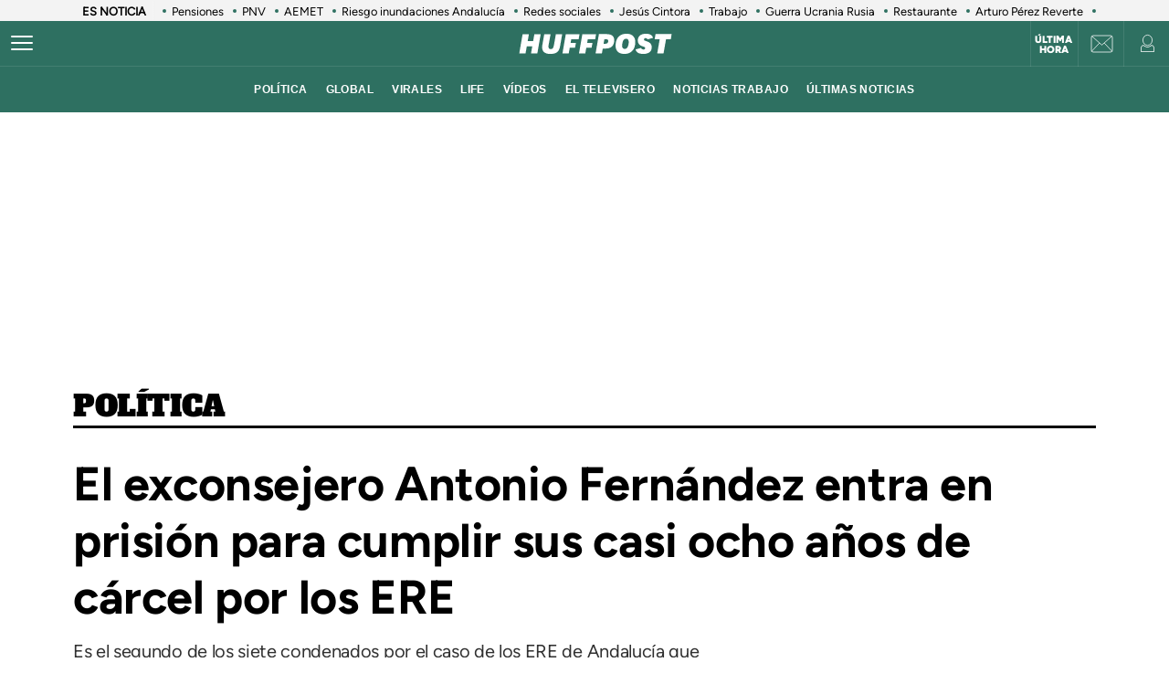

--- FILE ---
content_type: application/javascript; charset=utf-8
request_url: https://fundingchoicesmessages.google.com/f/AGSKWxVVh7onwyyDTDbQM7QQXOh_YBdaV8QVT0q3vwWauvpImBtrdGKop1QqCOw99qe4pzuvHcThM8fznMZUfR_2ifNHKc5OZVql1A6FoRuCIajHaFkhj9i2QBz0DiinjDpYQ5C7BPKc92ACEkdI_-AJVQOs_g29mMWim-gyF816m4lvFxXVnb7fo0XWb-kV/_/ad728f2./horizontalAd./show-ads./ads2x300new._300-250-
body_size: -1285
content:
window['058551ca-e1cf-4b79-982f-17f7bb0e9212'] = true;

--- FILE ---
content_type: application/x-javascript
request_url: https://assets.adobedtm.com/0681c221600c/327c30e3d5b2/7126216f9146/RC774270b02a634ce5aef918320b6eda15-source.min.js
body_size: 613
content:
// For license information, see `https://assets.adobedtm.com/0681c221600c/327c30e3d5b2/7126216f9146/RC774270b02a634ce5aef918320b6eda15-source.js`.
_satellite.__registerScript('https://assets.adobedtm.com/0681c221600c/327c30e3d5b2/7126216f9146/RC774270b02a634ce5aef918320b6eda15-source.min.js', "DTM.tools.critman={dl:{id:\"PRRA_827_738_836\",src:\"prra.spxl.socy.es\"},trackedPV:!1,init:function(){window.didomiOnReady=window.didomiOnReady||[],window.didomiOnReady.push((function(){Didomi.getUserStatus().vendors.consent.enabled.indexOf(85)>-1&&_satellite.getVar(\"validPage\")&&(DTM.tools.list.push(\"critman\"),DTM.tools.critman.trackPV(\"critman\")),window.didomiEventListeners=window.didomiEventListeners||[],window.didomiEventListeners.push({event:\"consent.changed\",listener:function(){Didomi.getUserStatus().vendors.consent.enabled.indexOf(85)>-1&&_satellite.getVar(\"validPage\")&&(DTM.tools.list.push(\"critman\"),DTM.tools.critman.trackPV(\"critman\"))}})}))},trackPV:function(){return!0!==this.trackedPV&&(function(t,n,e,i){function o(e,i){var o;let a;o=function(){t.consenTag?t.consenTag.init({containerId:e,silentMode:!0},i||!1):console.warn(\"consenTag was not available\")},(a=n.createElement(\"script\")).src=\"https://consentag.eu/public/3.1.1/consenTag.js\",a.async=!0,a.onload=o,n.head.appendChild(a)}i=i||2,!0?t.__tcfapi(\"ping\",i,(function(n){n.cmpLoaded&&(n.gdprApplies?t.__tcfapi(\"addEventListener\",i,(function(t,n){n&&(\"useractioncomplete\"===t.eventStatus||\"tcloaded\"===t.eventStatus)&&t.tcString&&o(e,t.tcString)})):o(e,!0))})):o(e,!0)}(window,document,\"79722161\",2),this.trackedPV=!0,DTM.notify(\"PV tracked in tool <critman> (Data Layer)\"),!0)}};try{DTM.tools.critman.init()}catch(t){console.error(t)}");

--- FILE ---
content_type: application/x-javascript;charset=utf-8
request_url: https://smetrics.huffingtonpost.es/id?d_visid_ver=5.5.0&d_fieldgroup=A&mcorgid=2387401053DB208C0A490D4C%40AdobeOrg&mid=58383291236545320462904766646645316054&ts=1770151238403
body_size: -38
content:
{"mid":"58383291236545320462904766646645316054"}